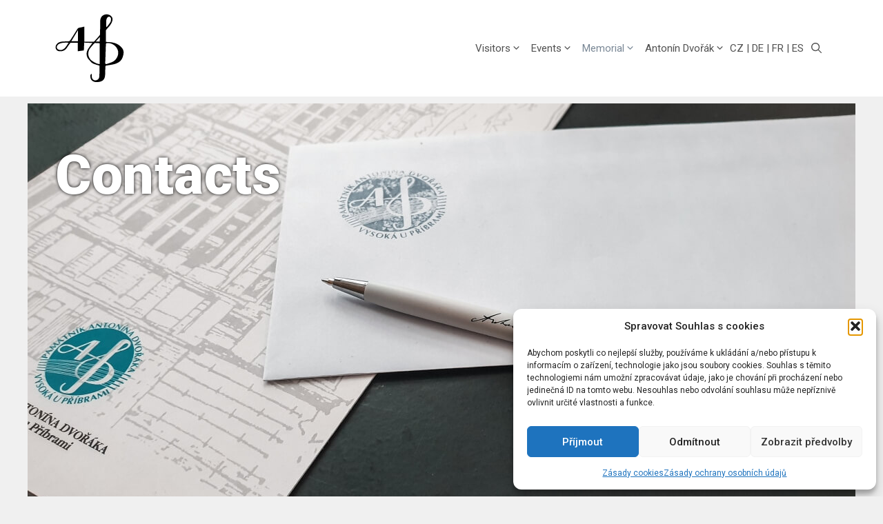

--- FILE ---
content_type: image/svg+xml
request_url: https://antonindvorak.cz/wp-content/uploads/2025/06/PAD.svg
body_size: 1076
content:
<?xml version="1.0" encoding="UTF-8"?> <svg xmlns="http://www.w3.org/2000/svg" xmlns:xlink="http://www.w3.org/1999/xlink" version="1.1" id="Vrstva_1" x="0px" y="0px" viewBox="0 0 164.4 165.1" style="enable-background:new 0 0 164.4 165.1;" xml:space="preserve"> <style type="text/css"> .st0{fill-rule:evenodd;clip-rule:evenodd;} </style> <g> <path class="st0" d="M87.2,144.2c0,3.5-0.2,5.7,0,7.7c0.6,5,4.2,8.4,8.5,8.2c5-0.2,8.9-3.5,9.3-8.4c0.4-4.5,0.5-9,0.6-13.5 s0-9,0-13.5c-3.4-1-6.8-2-10.1-3.1c-4.7-1.5-9-3.5-12-7.8c-2-2.9-5.1-5.2-6.6-8.2c-3.4-7.1-2.4-14.4,1.5-21 c2.5-4.3,5.7-8.1,8.6-12.2c0.4-0.6,0.8-1.1,1.7-2.2c-6.8-0.3-13.1-0.6-19.5-0.9c-0.3,6.4-0.6,12.4-0.9,18.8 c-4.7,0.6-9.3,1.3-14.4,2c0-7,0-13.6,0-20.6c-5.7,0-11.2-0.1-16.6,0.1c-0.8,0-1.7,1-2.2,1.7c-2.5,3.4-4.9,6.9-7.2,10.5 c-4.7,7.1-11.5,9.3-19.5,8c-6.6-1.1-9.5-9.1-5.9-15.1c3.5-5.7,8.9-7.6,15.2-8c4.6-0.3,9.2-0.1,13.8-0.5c1.6-0.2,3.6-1.2,4.4-2.5 C41.6,55,47,46.2,52.4,37.4c1.4-2.3,3-3.7,5.8-4.1c3.7-0.5,7.2-1.6,11.1-2.4c0,12,0,23.7,0,36.4c7.3,0,14.6,0.1,21.9-0.1 c0.9,0,2-0.9,2.7-1.7c4-4.4,8-8.9,11.8-13.5c0.9-1,1.3-2.7,1.3-4c0.2-10.1,0-20.2,0.3-30.4c0.2-6.1,2.3-11.6,8.1-14.6 c9.2-4.8,21.7,1.2,21.3,10.6c-0.2,4.1-2.3,8.4-4.5,12c-2.7,4.3-6.4,7.9-9.7,11.8c-0.7,0.8-1.6,1.9-1.6,2.8 c-0.1,9.1-0.1,18.2-0.1,27.4c5.3,0.4,10.6,0.4,15.6,1.4c9.5,1.8,17.7,6.1,23.5,14.2c4.7,6.6,3.4,13.5,1.1,20.6 c-3.3,10.5-11.5,15-21.1,17.5c-5.8,1.5-11.7,2.2-17.6,3.1c-1.9,0.3-2.5,0.9-2.6,2.7c-0.2,6.1-0.6,12.2-0.6,18.3 c-0.1,11.8-5.4,17.8-17.1,18.7c-2.6,0.2-5.4,0.4-7.8-0.3c-8.6-2.5-11-7.6-10.1-17C84.3,145.9,85.7,145.4,87.2,144.2z M119.5,113.9 c-0.1,0-0.1,0-0.2,0c0,1,0.1,2,0,3c-0.4,3.3,0.8,4.8,4.3,3.6c3.6-1.2,7.1-2.5,10.7-3.8c11.9-4.2,19.3-19.2,14.4-30.8 c-4.1-9.8-14-15.9-24.4-15.6c-2.1,0.1-3.4,0.5-3.5,3.2C120.4,86.9,119.9,100.4,119.5,113.9z M105.9,70.8c-3.4-0.2-6.8-0.5-10.3-0.6 c-1,0-2.2,0.5-2.8,1.2c-2.8,3-5.3,6.3-8,9.4c-9.4,10.6-7.6,26.3,5.3,34c4.7,2.8,9.4,5.9,15.9,6.2 C105.9,104.3,105.9,87.8,105.9,70.8z M32.1,69.5c-8.4-0.2-16.2-0.7-23.2,3.1c-2.1,1.2-4.2,3.7-4.9,5.9c-0.8,3.1,0.9,6.5,4,7.7 c2.5,1,6,1.3,8.5,0.4C24.3,83.7,27.3,76.2,32.1,69.5z M38.3,66.1c5.7,0,10.6,0,15.9,0c0-8.8,0-17.2,0-26.7 C48.7,48.6,43.7,57.1,38.3,66.1z M121.7,31.2c0.4,0.2,0.7,0.4,1.1,0.6c3-3.9,6.4-7.6,8.8-11.8c1.4-2.5,1.6-6,1.3-8.9 c-0.2-1.6-2.3-3.8-3.9-4.2c-1.3-0.4-3.8,1.1-4.8,2.4c-1.3,1.8-2.3,4.2-2.4,6.5C121.5,20.8,121.7,26,121.7,31.2z M106.6,56.9 c-0.3-0.1-0.6-0.2-0.8-0.4c-2.9,3.2-5.7,6.4-9.2,10.3c3.8,0,6.6,0,9.5,0C106.2,63.4,106.4,60.2,106.6,56.9z"></path> </g> </svg> 